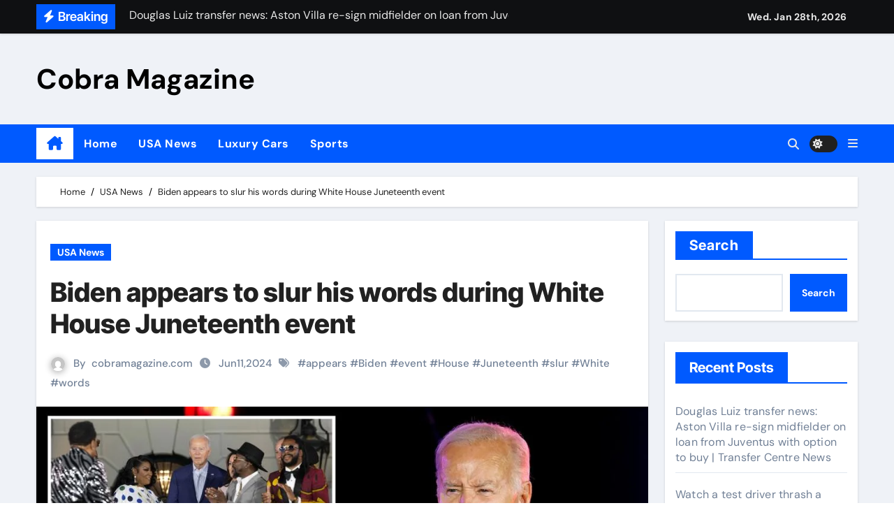

--- FILE ---
content_type: text/html; charset=UTF-8
request_url: https://cobramagazine.com/biden-appears-to-slur-his-words-during-white-house-juneteenth-event/
body_size: 24595
content:
<!-- =========================
  Page Breadcrumb   
============================== -->
<!DOCTYPE html>
<html dir="ltr" lang="en-US" prefix="og: https://ogp.me/ns#">
<head>
<meta charset="UTF-8">
<meta name="viewport" content="width=device-width, initial-scale=1">
<link rel="profile" href="http://gmpg.org/xfn/11">
<title>Biden appears to slur his words during White House Juneteenth event - Cobra Magazine</title>

		<!-- All in One SEO 4.9.3 - aioseo.com -->
	<meta name="description" content="President Biden triggered concern for his health yet again Monday night after appearing to repeatedly slur his words — often beyond the point of comprehension — during a Juneteenth event at the White House. The 81-year-old president took the stage to deliver remarks near the end of a lively concert ahead of next week’s federal holiday," />
	<meta name="robots" content="max-image-preview:large" />
	<meta name="author" content="cobramagazine.com"/>
	<link rel="canonical" href="https://cobramagazine.com/biden-appears-to-slur-his-words-during-white-house-juneteenth-event/" />
	<meta name="generator" content="All in One SEO (AIOSEO) 4.9.3" />
		<meta property="og:locale" content="en_US" />
		<meta property="og:site_name" content="Cobra Magazine -" />
		<meta property="og:type" content="article" />
		<meta property="og:title" content="Biden appears to slur his words during White House Juneteenth event - Cobra Magazine" />
		<meta property="og:description" content="President Biden triggered concern for his health yet again Monday night after appearing to repeatedly slur his words — often beyond the point of comprehension — during a Juneteenth event at the White House. The 81-year-old president took the stage to deliver remarks near the end of a lively concert ahead of next week’s federal holiday," />
		<meta property="og:url" content="https://cobramagazine.com/biden-appears-to-slur-his-words-during-white-house-juneteenth-event/" />
		<meta property="article:published_time" content="2024-06-11T14:15:43+00:00" />
		<meta property="article:modified_time" content="2024-06-11T14:15:43+00:00" />
		<meta name="twitter:card" content="summary_large_image" />
		<meta name="twitter:title" content="Biden appears to slur his words during White House Juneteenth event - Cobra Magazine" />
		<meta name="twitter:description" content="President Biden triggered concern for his health yet again Monday night after appearing to repeatedly slur his words — often beyond the point of comprehension — during a Juneteenth event at the White House. The 81-year-old president took the stage to deliver remarks near the end of a lively concert ahead of next week’s federal holiday," />
		<script type="application/ld+json" class="aioseo-schema">
			{"@context":"https:\/\/schema.org","@graph":[{"@type":"BlogPosting","@id":"https:\/\/cobramagazine.com\/biden-appears-to-slur-his-words-during-white-house-juneteenth-event\/#blogposting","name":"Biden appears to slur his words during White House Juneteenth event - Cobra Magazine","headline":"Biden appears to slur his words during White House Juneteenth event","author":{"@id":"https:\/\/cobramagazine.com\/author\/cobramagazine-com\/#author"},"publisher":{"@id":"https:\/\/cobramagazine.com\/#organization"},"image":{"@type":"ImageObject","url":"https:\/\/cobramagazine.com\/wp-content\/uploads\/2024\/06\/us-president-joe-biden-speaks-83624276.jpg","width":1024,"height":682},"datePublished":"2024-06-11T14:15:43+00:00","dateModified":"2024-06-11T14:15:43+00:00","inLanguage":"en-US","mainEntityOfPage":{"@id":"https:\/\/cobramagazine.com\/biden-appears-to-slur-his-words-during-white-house-juneteenth-event\/#webpage"},"isPartOf":{"@id":"https:\/\/cobramagazine.com\/biden-appears-to-slur-his-words-during-white-house-juneteenth-event\/#webpage"},"articleSection":"USA News, appears, Biden, event, House, Juneteenth, slur, White, words"},{"@type":"BreadcrumbList","@id":"https:\/\/cobramagazine.com\/biden-appears-to-slur-his-words-during-white-house-juneteenth-event\/#breadcrumblist","itemListElement":[{"@type":"ListItem","@id":"https:\/\/cobramagazine.com#listItem","position":1,"name":"Home","item":"https:\/\/cobramagazine.com","nextItem":{"@type":"ListItem","@id":"https:\/\/cobramagazine.com\/category\/usa-news\/#listItem","name":"USA News"}},{"@type":"ListItem","@id":"https:\/\/cobramagazine.com\/category\/usa-news\/#listItem","position":2,"name":"USA News","item":"https:\/\/cobramagazine.com\/category\/usa-news\/","nextItem":{"@type":"ListItem","@id":"https:\/\/cobramagazine.com\/biden-appears-to-slur-his-words-during-white-house-juneteenth-event\/#listItem","name":"Biden appears to slur his words during White House Juneteenth event"},"previousItem":{"@type":"ListItem","@id":"https:\/\/cobramagazine.com#listItem","name":"Home"}},{"@type":"ListItem","@id":"https:\/\/cobramagazine.com\/biden-appears-to-slur-his-words-during-white-house-juneteenth-event\/#listItem","position":3,"name":"Biden appears to slur his words during White House Juneteenth event","previousItem":{"@type":"ListItem","@id":"https:\/\/cobramagazine.com\/category\/usa-news\/#listItem","name":"USA News"}}]},{"@type":"Organization","@id":"https:\/\/cobramagazine.com\/#organization","name":"cobramagazine.com","url":"https:\/\/cobramagazine.com\/"},{"@type":"Person","@id":"https:\/\/cobramagazine.com\/author\/cobramagazine-com\/#author","url":"https:\/\/cobramagazine.com\/author\/cobramagazine-com\/","name":"cobramagazine.com","image":{"@type":"ImageObject","@id":"https:\/\/cobramagazine.com\/biden-appears-to-slur-his-words-during-white-house-juneteenth-event\/#authorImage","url":"https:\/\/secure.gravatar.com\/avatar\/d5527267a94b8b8f0fadf359ae93b755?s=96&d=mm&r=g","width":96,"height":96,"caption":"cobramagazine.com"}},{"@type":"WebPage","@id":"https:\/\/cobramagazine.com\/biden-appears-to-slur-his-words-during-white-house-juneteenth-event\/#webpage","url":"https:\/\/cobramagazine.com\/biden-appears-to-slur-his-words-during-white-house-juneteenth-event\/","name":"Biden appears to slur his words during White House Juneteenth event - Cobra Magazine","description":"President Biden triggered concern for his health yet again Monday night after appearing to repeatedly slur his words \u2014 often beyond the point of comprehension \u2014 during a Juneteenth event at the White House. The 81-year-old president took the stage to deliver remarks near the end of a lively concert ahead of next week\u2019s federal holiday,","inLanguage":"en-US","isPartOf":{"@id":"https:\/\/cobramagazine.com\/#website"},"breadcrumb":{"@id":"https:\/\/cobramagazine.com\/biden-appears-to-slur-his-words-during-white-house-juneteenth-event\/#breadcrumblist"},"author":{"@id":"https:\/\/cobramagazine.com\/author\/cobramagazine-com\/#author"},"creator":{"@id":"https:\/\/cobramagazine.com\/author\/cobramagazine-com\/#author"},"image":{"@type":"ImageObject","url":"https:\/\/cobramagazine.com\/wp-content\/uploads\/2024\/06\/us-president-joe-biden-speaks-83624276.jpg","@id":"https:\/\/cobramagazine.com\/biden-appears-to-slur-his-words-during-white-house-juneteenth-event\/#mainImage","width":1024,"height":682},"primaryImageOfPage":{"@id":"https:\/\/cobramagazine.com\/biden-appears-to-slur-his-words-during-white-house-juneteenth-event\/#mainImage"},"datePublished":"2024-06-11T14:15:43+00:00","dateModified":"2024-06-11T14:15:43+00:00"},{"@type":"WebSite","@id":"https:\/\/cobramagazine.com\/#website","url":"https:\/\/cobramagazine.com\/","name":"cobramagazine.com","inLanguage":"en-US","publisher":{"@id":"https:\/\/cobramagazine.com\/#organization"}}]}
		</script>
		<!-- All in One SEO -->

<link rel="alternate" type="application/rss+xml" title="Cobra Magazine &raquo; Feed" href="https://cobramagazine.com/feed/" />
<link rel="alternate" type="application/rss+xml" title="Cobra Magazine &raquo; Comments Feed" href="https://cobramagazine.com/comments/feed/" />
<link rel="alternate" type="application/rss+xml" title="Cobra Magazine &raquo; Biden appears to slur his words during White House Juneteenth event Comments Feed" href="https://cobramagazine.com/biden-appears-to-slur-his-words-during-white-house-juneteenth-event/feed/" />
		<!-- This site uses the Google Analytics by MonsterInsights plugin v8.26.0 - Using Analytics tracking - https://www.monsterinsights.com/ -->
		<!-- Note: MonsterInsights is not currently configured on this site. The site owner needs to authenticate with Google Analytics in the MonsterInsights settings panel. -->
					<!-- No tracking code set -->
				<!-- / Google Analytics by MonsterInsights -->
		<script type="text/javascript">
/* <![CDATA[ */
window._wpemojiSettings = {"baseUrl":"https:\/\/s.w.org\/images\/core\/emoji\/15.0.3\/72x72\/","ext":".png","svgUrl":"https:\/\/s.w.org\/images\/core\/emoji\/15.0.3\/svg\/","svgExt":".svg","source":{"concatemoji":"https:\/\/cobramagazine.com\/wp-includes\/js\/wp-emoji-release.min.js?ver=6.5.7"}};
/*! This file is auto-generated */
!function(i,n){var o,s,e;function c(e){try{var t={supportTests:e,timestamp:(new Date).valueOf()};sessionStorage.setItem(o,JSON.stringify(t))}catch(e){}}function p(e,t,n){e.clearRect(0,0,e.canvas.width,e.canvas.height),e.fillText(t,0,0);var t=new Uint32Array(e.getImageData(0,0,e.canvas.width,e.canvas.height).data),r=(e.clearRect(0,0,e.canvas.width,e.canvas.height),e.fillText(n,0,0),new Uint32Array(e.getImageData(0,0,e.canvas.width,e.canvas.height).data));return t.every(function(e,t){return e===r[t]})}function u(e,t,n){switch(t){case"flag":return n(e,"\ud83c\udff3\ufe0f\u200d\u26a7\ufe0f","\ud83c\udff3\ufe0f\u200b\u26a7\ufe0f")?!1:!n(e,"\ud83c\uddfa\ud83c\uddf3","\ud83c\uddfa\u200b\ud83c\uddf3")&&!n(e,"\ud83c\udff4\udb40\udc67\udb40\udc62\udb40\udc65\udb40\udc6e\udb40\udc67\udb40\udc7f","\ud83c\udff4\u200b\udb40\udc67\u200b\udb40\udc62\u200b\udb40\udc65\u200b\udb40\udc6e\u200b\udb40\udc67\u200b\udb40\udc7f");case"emoji":return!n(e,"\ud83d\udc26\u200d\u2b1b","\ud83d\udc26\u200b\u2b1b")}return!1}function f(e,t,n){var r="undefined"!=typeof WorkerGlobalScope&&self instanceof WorkerGlobalScope?new OffscreenCanvas(300,150):i.createElement("canvas"),a=r.getContext("2d",{willReadFrequently:!0}),o=(a.textBaseline="top",a.font="600 32px Arial",{});return e.forEach(function(e){o[e]=t(a,e,n)}),o}function t(e){var t=i.createElement("script");t.src=e,t.defer=!0,i.head.appendChild(t)}"undefined"!=typeof Promise&&(o="wpEmojiSettingsSupports",s=["flag","emoji"],n.supports={everything:!0,everythingExceptFlag:!0},e=new Promise(function(e){i.addEventListener("DOMContentLoaded",e,{once:!0})}),new Promise(function(t){var n=function(){try{var e=JSON.parse(sessionStorage.getItem(o));if("object"==typeof e&&"number"==typeof e.timestamp&&(new Date).valueOf()<e.timestamp+604800&&"object"==typeof e.supportTests)return e.supportTests}catch(e){}return null}();if(!n){if("undefined"!=typeof Worker&&"undefined"!=typeof OffscreenCanvas&&"undefined"!=typeof URL&&URL.createObjectURL&&"undefined"!=typeof Blob)try{var e="postMessage("+f.toString()+"("+[JSON.stringify(s),u.toString(),p.toString()].join(",")+"));",r=new Blob([e],{type:"text/javascript"}),a=new Worker(URL.createObjectURL(r),{name:"wpTestEmojiSupports"});return void(a.onmessage=function(e){c(n=e.data),a.terminate(),t(n)})}catch(e){}c(n=f(s,u,p))}t(n)}).then(function(e){for(var t in e)n.supports[t]=e[t],n.supports.everything=n.supports.everything&&n.supports[t],"flag"!==t&&(n.supports.everythingExceptFlag=n.supports.everythingExceptFlag&&n.supports[t]);n.supports.everythingExceptFlag=n.supports.everythingExceptFlag&&!n.supports.flag,n.DOMReady=!1,n.readyCallback=function(){n.DOMReady=!0}}).then(function(){return e}).then(function(){var e;n.supports.everything||(n.readyCallback(),(e=n.source||{}).concatemoji?t(e.concatemoji):e.wpemoji&&e.twemoji&&(t(e.twemoji),t(e.wpemoji)))}))}((window,document),window._wpemojiSettings);
/* ]]> */
</script>
<link rel='stylesheet' id='newsair-theme-fonts-css' href='https://cobramagazine.com/wp-content/fonts/ebf986b890210ecde7e99469de0d450a.css?ver=20201110' type='text/css' media='all' />
<style id='wp-emoji-styles-inline-css' type='text/css'>

	img.wp-smiley, img.emoji {
		display: inline !important;
		border: none !important;
		box-shadow: none !important;
		height: 1em !important;
		width: 1em !important;
		margin: 0 0.07em !important;
		vertical-align: -0.1em !important;
		background: none !important;
		padding: 0 !important;
	}
</style>
<link rel='stylesheet' id='wp-block-library-css' href='https://cobramagazine.com/wp-includes/css/dist/block-library/style.min.css?ver=6.5.7' type='text/css' media='all' />
<link rel='stylesheet' id='aioseo/css/src/vue/standalone/blocks/table-of-contents/global.scss-css' href='https://cobramagazine.com/wp-content/plugins/all-in-one-seo-pack/dist/Lite/assets/css/table-of-contents/global.e90f6d47.css?ver=4.9.3' type='text/css' media='all' />
<style id='classic-theme-styles-inline-css' type='text/css'>
/*! This file is auto-generated */
.wp-block-button__link{color:#fff;background-color:#32373c;border-radius:9999px;box-shadow:none;text-decoration:none;padding:calc(.667em + 2px) calc(1.333em + 2px);font-size:1.125em}.wp-block-file__button{background:#32373c;color:#fff;text-decoration:none}
</style>
<style id='global-styles-inline-css' type='text/css'>
body{--wp--preset--color--black: #000000;--wp--preset--color--cyan-bluish-gray: #abb8c3;--wp--preset--color--white: #ffffff;--wp--preset--color--pale-pink: #f78da7;--wp--preset--color--vivid-red: #cf2e2e;--wp--preset--color--luminous-vivid-orange: #ff6900;--wp--preset--color--luminous-vivid-amber: #fcb900;--wp--preset--color--light-green-cyan: #7bdcb5;--wp--preset--color--vivid-green-cyan: #00d084;--wp--preset--color--pale-cyan-blue: #8ed1fc;--wp--preset--color--vivid-cyan-blue: #0693e3;--wp--preset--color--vivid-purple: #9b51e0;--wp--preset--gradient--vivid-cyan-blue-to-vivid-purple: linear-gradient(135deg,rgba(6,147,227,1) 0%,rgb(155,81,224) 100%);--wp--preset--gradient--light-green-cyan-to-vivid-green-cyan: linear-gradient(135deg,rgb(122,220,180) 0%,rgb(0,208,130) 100%);--wp--preset--gradient--luminous-vivid-amber-to-luminous-vivid-orange: linear-gradient(135deg,rgba(252,185,0,1) 0%,rgba(255,105,0,1) 100%);--wp--preset--gradient--luminous-vivid-orange-to-vivid-red: linear-gradient(135deg,rgba(255,105,0,1) 0%,rgb(207,46,46) 100%);--wp--preset--gradient--very-light-gray-to-cyan-bluish-gray: linear-gradient(135deg,rgb(238,238,238) 0%,rgb(169,184,195) 100%);--wp--preset--gradient--cool-to-warm-spectrum: linear-gradient(135deg,rgb(74,234,220) 0%,rgb(151,120,209) 20%,rgb(207,42,186) 40%,rgb(238,44,130) 60%,rgb(251,105,98) 80%,rgb(254,248,76) 100%);--wp--preset--gradient--blush-light-purple: linear-gradient(135deg,rgb(255,206,236) 0%,rgb(152,150,240) 100%);--wp--preset--gradient--blush-bordeaux: linear-gradient(135deg,rgb(254,205,165) 0%,rgb(254,45,45) 50%,rgb(107,0,62) 100%);--wp--preset--gradient--luminous-dusk: linear-gradient(135deg,rgb(255,203,112) 0%,rgb(199,81,192) 50%,rgb(65,88,208) 100%);--wp--preset--gradient--pale-ocean: linear-gradient(135deg,rgb(255,245,203) 0%,rgb(182,227,212) 50%,rgb(51,167,181) 100%);--wp--preset--gradient--electric-grass: linear-gradient(135deg,rgb(202,248,128) 0%,rgb(113,206,126) 100%);--wp--preset--gradient--midnight: linear-gradient(135deg,rgb(2,3,129) 0%,rgb(40,116,252) 100%);--wp--preset--font-size--small: 13px;--wp--preset--font-size--medium: 20px;--wp--preset--font-size--large: 36px;--wp--preset--font-size--x-large: 42px;--wp--preset--spacing--20: 0.44rem;--wp--preset--spacing--30: 0.67rem;--wp--preset--spacing--40: 1rem;--wp--preset--spacing--50: 1.5rem;--wp--preset--spacing--60: 2.25rem;--wp--preset--spacing--70: 3.38rem;--wp--preset--spacing--80: 5.06rem;--wp--preset--shadow--natural: 6px 6px 9px rgba(0, 0, 0, 0.2);--wp--preset--shadow--deep: 12px 12px 50px rgba(0, 0, 0, 0.4);--wp--preset--shadow--sharp: 6px 6px 0px rgba(0, 0, 0, 0.2);--wp--preset--shadow--outlined: 6px 6px 0px -3px rgba(255, 255, 255, 1), 6px 6px rgba(0, 0, 0, 1);--wp--preset--shadow--crisp: 6px 6px 0px rgba(0, 0, 0, 1);}:where(.is-layout-flex){gap: 0.5em;}:where(.is-layout-grid){gap: 0.5em;}body .is-layout-flex{display: flex;}body .is-layout-flex{flex-wrap: wrap;align-items: center;}body .is-layout-flex > *{margin: 0;}body .is-layout-grid{display: grid;}body .is-layout-grid > *{margin: 0;}:where(.wp-block-columns.is-layout-flex){gap: 2em;}:where(.wp-block-columns.is-layout-grid){gap: 2em;}:where(.wp-block-post-template.is-layout-flex){gap: 1.25em;}:where(.wp-block-post-template.is-layout-grid){gap: 1.25em;}.has-black-color{color: var(--wp--preset--color--black) !important;}.has-cyan-bluish-gray-color{color: var(--wp--preset--color--cyan-bluish-gray) !important;}.has-white-color{color: var(--wp--preset--color--white) !important;}.has-pale-pink-color{color: var(--wp--preset--color--pale-pink) !important;}.has-vivid-red-color{color: var(--wp--preset--color--vivid-red) !important;}.has-luminous-vivid-orange-color{color: var(--wp--preset--color--luminous-vivid-orange) !important;}.has-luminous-vivid-amber-color{color: var(--wp--preset--color--luminous-vivid-amber) !important;}.has-light-green-cyan-color{color: var(--wp--preset--color--light-green-cyan) !important;}.has-vivid-green-cyan-color{color: var(--wp--preset--color--vivid-green-cyan) !important;}.has-pale-cyan-blue-color{color: var(--wp--preset--color--pale-cyan-blue) !important;}.has-vivid-cyan-blue-color{color: var(--wp--preset--color--vivid-cyan-blue) !important;}.has-vivid-purple-color{color: var(--wp--preset--color--vivid-purple) !important;}.has-black-background-color{background-color: var(--wp--preset--color--black) !important;}.has-cyan-bluish-gray-background-color{background-color: var(--wp--preset--color--cyan-bluish-gray) !important;}.has-white-background-color{background-color: var(--wp--preset--color--white) !important;}.has-pale-pink-background-color{background-color: var(--wp--preset--color--pale-pink) !important;}.has-vivid-red-background-color{background-color: var(--wp--preset--color--vivid-red) !important;}.has-luminous-vivid-orange-background-color{background-color: var(--wp--preset--color--luminous-vivid-orange) !important;}.has-luminous-vivid-amber-background-color{background-color: var(--wp--preset--color--luminous-vivid-amber) !important;}.has-light-green-cyan-background-color{background-color: var(--wp--preset--color--light-green-cyan) !important;}.has-vivid-green-cyan-background-color{background-color: var(--wp--preset--color--vivid-green-cyan) !important;}.has-pale-cyan-blue-background-color{background-color: var(--wp--preset--color--pale-cyan-blue) !important;}.has-vivid-cyan-blue-background-color{background-color: var(--wp--preset--color--vivid-cyan-blue) !important;}.has-vivid-purple-background-color{background-color: var(--wp--preset--color--vivid-purple) !important;}.has-black-border-color{border-color: var(--wp--preset--color--black) !important;}.has-cyan-bluish-gray-border-color{border-color: var(--wp--preset--color--cyan-bluish-gray) !important;}.has-white-border-color{border-color: var(--wp--preset--color--white) !important;}.has-pale-pink-border-color{border-color: var(--wp--preset--color--pale-pink) !important;}.has-vivid-red-border-color{border-color: var(--wp--preset--color--vivid-red) !important;}.has-luminous-vivid-orange-border-color{border-color: var(--wp--preset--color--luminous-vivid-orange) !important;}.has-luminous-vivid-amber-border-color{border-color: var(--wp--preset--color--luminous-vivid-amber) !important;}.has-light-green-cyan-border-color{border-color: var(--wp--preset--color--light-green-cyan) !important;}.has-vivid-green-cyan-border-color{border-color: var(--wp--preset--color--vivid-green-cyan) !important;}.has-pale-cyan-blue-border-color{border-color: var(--wp--preset--color--pale-cyan-blue) !important;}.has-vivid-cyan-blue-border-color{border-color: var(--wp--preset--color--vivid-cyan-blue) !important;}.has-vivid-purple-border-color{border-color: var(--wp--preset--color--vivid-purple) !important;}.has-vivid-cyan-blue-to-vivid-purple-gradient-background{background: var(--wp--preset--gradient--vivid-cyan-blue-to-vivid-purple) !important;}.has-light-green-cyan-to-vivid-green-cyan-gradient-background{background: var(--wp--preset--gradient--light-green-cyan-to-vivid-green-cyan) !important;}.has-luminous-vivid-amber-to-luminous-vivid-orange-gradient-background{background: var(--wp--preset--gradient--luminous-vivid-amber-to-luminous-vivid-orange) !important;}.has-luminous-vivid-orange-to-vivid-red-gradient-background{background: var(--wp--preset--gradient--luminous-vivid-orange-to-vivid-red) !important;}.has-very-light-gray-to-cyan-bluish-gray-gradient-background{background: var(--wp--preset--gradient--very-light-gray-to-cyan-bluish-gray) !important;}.has-cool-to-warm-spectrum-gradient-background{background: var(--wp--preset--gradient--cool-to-warm-spectrum) !important;}.has-blush-light-purple-gradient-background{background: var(--wp--preset--gradient--blush-light-purple) !important;}.has-blush-bordeaux-gradient-background{background: var(--wp--preset--gradient--blush-bordeaux) !important;}.has-luminous-dusk-gradient-background{background: var(--wp--preset--gradient--luminous-dusk) !important;}.has-pale-ocean-gradient-background{background: var(--wp--preset--gradient--pale-ocean) !important;}.has-electric-grass-gradient-background{background: var(--wp--preset--gradient--electric-grass) !important;}.has-midnight-gradient-background{background: var(--wp--preset--gradient--midnight) !important;}.has-small-font-size{font-size: var(--wp--preset--font-size--small) !important;}.has-medium-font-size{font-size: var(--wp--preset--font-size--medium) !important;}.has-large-font-size{font-size: var(--wp--preset--font-size--large) !important;}.has-x-large-font-size{font-size: var(--wp--preset--font-size--x-large) !important;}
.wp-block-navigation a:where(:not(.wp-element-button)){color: inherit;}
:where(.wp-block-post-template.is-layout-flex){gap: 1.25em;}:where(.wp-block-post-template.is-layout-grid){gap: 1.25em;}
:where(.wp-block-columns.is-layout-flex){gap: 2em;}:where(.wp-block-columns.is-layout-grid){gap: 2em;}
.wp-block-pullquote{font-size: 1.5em;line-height: 1.6;}
</style>
<link rel='stylesheet' id='contact-form-7-css' href='https://cobramagazine.com/wp-content/plugins/contact-form-7/includes/css/styles.css?ver=5.9.6' type='text/css' media='all' />
<link rel='stylesheet' id='wp_automatic_gallery_style-css' href='https://cobramagazine.com/wp-content/plugins/wp-automatic/css/wp-automatic.css?ver=1.0.0' type='text/css' media='all' />
<link rel='stylesheet' id='site-styles.css-css' href='https://cobramagazine.com/wp-content/plugins/omnisend/styles/site-styles.css?1769628254&#038;ver=1.3.24' type='text/css' media='all' />
<link rel='stylesheet' id='all-css-css' href='https://cobramagazine.com/wp-content/themes/newsair/css/all.css?ver=6.5.7' type='text/css' media='all' />
<link rel='stylesheet' id='dark-css' href='https://cobramagazine.com/wp-content/themes/newsair/css/colors/dark.css?ver=6.5.7' type='text/css' media='all' />
<link rel='stylesheet' id='default-css' href='https://cobramagazine.com/wp-content/themes/newsair/css/colors/default.css?ver=6.5.7' type='text/css' media='all' />
<link rel='stylesheet' id='bootstrap-css' href='https://cobramagazine.com/wp-content/themes/newsair/css/bootstrap.css?ver=6.5.7' type='text/css' media='all' />
<link rel='stylesheet' id='newsair-style-css' href='https://cobramagazine.com/wp-content/themes/newsair/style.css?ver=6.5.7' type='text/css' media='all' />
<link rel='stylesheet' id='swiper-bundle-css-css' href='https://cobramagazine.com/wp-content/themes/newsair/css/swiper-bundle.css?ver=6.5.7' type='text/css' media='all' />
<link rel='stylesheet' id='smartmenus-css' href='https://cobramagazine.com/wp-content/themes/newsair/css/jquery.smartmenus.bootstrap.css?ver=6.5.7' type='text/css' media='all' />
<link rel='stylesheet' id='animate-css' href='https://cobramagazine.com/wp-content/themes/newsair/css/animate.css?ver=6.5.7' type='text/css' media='all' />
<link rel='stylesheet' id='newsair-custom-css-css' href='https://cobramagazine.com/wp-content/themes/newsair/inc/ansar/customize/css/customizer.css?ver=1.0' type='text/css' media='all' />
<script type="text/javascript" src="https://cobramagazine.com/wp-includes/js/jquery/jquery.min.js?ver=3.7.1" id="jquery-core-js"></script>
<script type="text/javascript" src="https://cobramagazine.com/wp-includes/js/jquery/jquery-migrate.min.js?ver=3.4.1" id="jquery-migrate-js"></script>
<script type="text/javascript" src="https://cobramagazine.com/wp-content/plugins/wp-automatic/js/main-front.js?ver=6.5.7" id="wp_automatic_gallery-js"></script>
<script type="text/javascript" src="https://cobramagazine.com/wp-content/themes/newsair/js/navigation.js?ver=6.5.7" id="newsair-navigation-js"></script>
<script type="text/javascript" src="https://cobramagazine.com/wp-content/themes/newsair/js/bootstrap.js?ver=6.5.7" id="bootstrap_script-js"></script>
<script type="text/javascript" src="https://cobramagazine.com/wp-content/themes/newsair/js/swiper-bundle.js?ver=6.5.7" id="swiper-bundle-js"></script>
<script type="text/javascript" src="https://cobramagazine.com/wp-content/themes/newsair/js/hc-sticky.js?ver=6.5.7" id="sticky-js-js"></script>
<script type="text/javascript" src="https://cobramagazine.com/wp-content/themes/newsair/js/jquery.sticky.js?ver=6.5.7" id="sticky-header-js-js"></script>
<script type="text/javascript" src="https://cobramagazine.com/wp-content/themes/newsair/js/jquery.smartmenus.js?ver=6.5.7" id="smartmenus-js-js"></script>
<script type="text/javascript" src="https://cobramagazine.com/wp-content/themes/newsair/js/jquery.smartmenus.bootstrap.js?ver=6.5.7" id="bootstrap-smartmenus-js-js"></script>
<link rel="https://api.w.org/" href="https://cobramagazine.com/wp-json/" /><link rel="alternate" type="application/json" href="https://cobramagazine.com/wp-json/wp/v2/posts/872" /><link rel="EditURI" type="application/rsd+xml" title="RSD" href="https://cobramagazine.com/xmlrpc.php?rsd" />
<meta name="generator" content="WordPress 6.5.7" />
<link rel='shortlink' href='https://cobramagazine.com/?p=872' />
<link rel="alternate" type="application/json+oembed" href="https://cobramagazine.com/wp-json/oembed/1.0/embed?url=https%3A%2F%2Fcobramagazine.com%2Fbiden-appears-to-slur-his-words-during-white-house-juneteenth-event%2F" />
<link rel="alternate" type="text/xml+oembed" href="https://cobramagazine.com/wp-json/oembed/1.0/embed?url=https%3A%2F%2Fcobramagazine.com%2Fbiden-appears-to-slur-his-words-during-white-house-juneteenth-event%2F&#038;format=xml" />
<link rel="pingback" href="https://cobramagazine.com/xmlrpc.php"><style type="text/css" id="custom-background-css">
    .wrapper { background-color: #}
</style>
<style>
  .bs-blog-post p:nth-of-type(1)::first-letter {
    display: none;
}
</style>
<style>
.bs-header-main {
  background-image: url("https://cobramagazine.com/wp-content/themes/newsair/images/head-back.jpg" );
}
</style>
  <style>
  .bs-default .bs-header-main .inner{
    background-color:  }
  </style>
<style>
  .bs-default .bs-header-main .inner, .bs-headthree .bs-header-main .inner{ 
    height:px; 
  }

  @media (max-width:991px) {
    .bs-default .bs-header-main .inner, .bs-headthree .bs-header-main .inner{ 
      height:px; 
    }
  }
  @media (max-width:576px) {
    .bs-default .bs-header-main .inner, .bs-headthree .bs-header-main .inner{ 
      height:px; 
    }
  }
</style>
    <style type="text/css">
            
        .site-title a,
        .site-description {
            color: #000;
        }

        .site-branding-text .site-title a {
                font-size: 40px;
            }

            @media (max-width: 991.98px)  {
                .site-branding-text .site-title a {
                    font-size: 35px;

                }
            }

            @media (max-width: 575.98px) {
                .site-branding-text .site-title a {
                    font-size: 30px;

                }
            }

        </style>
    </head>
<body class="post-template-default single single-post postid-872 single-format-standard wp-embed-responsive wide  ta-hide-date-author-in-list" >
<div id="page" class="site">
<a class="skip-link screen-reader-text" href="#content">
Skip to content</a>

<!--wrapper-->
<div class="wrapper" id="custom-background-css">
<!--==================== TOP BAR ====================-->
  <div class="sidenav offcanvas offcanvas-end" tabindex="-1" id="offcanvasExample" aria-labelledby="offcanvasExampleLabel">
    <div class="offcanvas-header">
      <h5 class="offcanvas-title" id="offcanvasExampleLabel"> </h5>
      <span class="btn_close" data-bs-dismiss="offcanvas" aria-label="Close"><i class="fas fa-times"></i></span>
    </div>
    <div class="offcanvas-body">
      <ul class="nav navbar-nav sm sm-vertical"><li class="nav-item menu-item "><a class="nav-link " href="https://cobramagazine.com/" title="Home">Home</a></li><li class="nav-item menu-item page_item dropdown page-item-62"><a class="nav-link" href="https://cobramagazine.com/contact-us/">Contact Us</a></li><li class="nav-item menu-item page_item dropdown page-item-65"><a class="nav-link" href="https://cobramagazine.com/disclaimer/">Disclaimer</a></li><li class="nav-item menu-item page_item dropdown page-item-64"><a class="nav-link" href="https://cobramagazine.com/privacy-policy-2/">Privacy Policy</a></li><li class="nav-item menu-item page_item dropdown page-item-63"><a class="nav-link" href="https://cobramagazine.com/terms-conditions/">Terms &#038; Conditions</a></li></ul>
    </div>
  </div>
       <!--header-->
    <header class="bs-default">
        <!--/top-bar-->
  <div class="bs-head-detail d-none d-lg-block">
    <div class="container">
      <div class="row align-items-center">
                    <div class="col-md-7 col-xs-12">
              <div class="mg-latest-news">
                                  <!-- mg-latest-news -->
                    <div class="bn_title">
                      <h5 class="title"><i class="fas fa-bolt"></i><span>Breaking</span></h5>
                    </div>
                 <!-- mg-latest-news_slider -->
                 <div class="mg-latest-news-slider bs swiper-container">
                    <div class="swiper-wrapper">
                                                <div class="swiper-slide">
                            <a href="https://cobramagazine.com/douglas-luiz-transfer-news-aston-villa-re-sign-midfielder-on-loan-from-juventus-with-option-to-buy-transfer-centre-news/">
                              <span>Douglas Luiz transfer news: Aston Villa re-sign midfielder on loan from Juventus with option to buy | Transfer Centre News</span>
                            </a>
                          </div> 
                                                    <div class="swiper-slide">
                            <a href="https://cobramagazine.com/watch-a-test-driver-thrash-a-mclaren-w1-on-twisty-public-roads/">
                              <span>Watch a test driver thrash a McLaren W1 on twisty public roads</span>
                            </a>
                          </div> 
                                                    <div class="swiper-slide">
                            <a href="https://cobramagazine.com/california-took-in-millions-for-94000-dead-peoples-phone-and-internet-service/">
                              <span>California took in millions for 94,000 dead people&#8217;s phone and internet service</span>
                            </a>
                          </div> 
                                                    <div class="swiper-slide">
                            <a href="https://cobramagazine.com/tyson-fury-confirms-comeback-fight-against-arslanbek-makhmudov-for-april-11-boxing-news/">
                              <span>Tyson Fury confirms comeback fight against Arslanbek Makhmudov for April 11 | Boxing News</span>
                            </a>
                          </div> 
                                                    <div class="swiper-slide">
                            <a href="https://cobramagazine.com/yale-offers-free-tuition-for-families-earning-under-200000-annually/">
                              <span>Yale offers free tuition for families earning under $200,000 annually</span>
                            </a>
                          </div> 
                                                    <div class="swiper-slide">
                            <a href="https://cobramagazine.com/jarrod-oconnor-signs-contract-extension-with-leeds-rhinos-rugby-league-news/">
                              <span>Jarrod O&#8217;Connor signs contract extension with Leeds Rhinos | Rugby League News</span>
                            </a>
                          </div> 
                                                    <div class="swiper-slide">
                            <a href="https://cobramagazine.com/raheem-sterling-transfer-news-chelsea-winger-expected-to-leave-club-by-end-of-january-transfer-window-football-news/">
                              <span>Raheem Sterling transfer news: Chelsea winger expected to leave club by end of January transfer window | Football News</span>
                            </a>
                          </div> 
                                                    <div class="swiper-slide">
                            <a href="https://cobramagazine.com/knicks-score-ho-hum-win-over-kings-for-third-straight-victory/">
                              <span>Knicks score ho-hum win over Kings for third straight victory</span>
                            </a>
                          </div> 
                                                    <div class="swiper-slide">
                            <a href="https://cobramagazine.com/ousmane-dembele-transfer-saudi-pro-league-lining-up-ambitious-move-for-psg-star-and-ballon-dor-winner-football-news/">
                              <span>Ousmane Dembele transfer: Saudi Pro League lining up ambitious move for PSG star and Ballon d&#8217;Or winner | Football News</span>
                            </a>
                          </div> 
                                                    <div class="swiper-slide">
                            <a href="https://cobramagazine.com/house-democrats-threaten-impeachment-of-dhs-secretary-kristi-noem/">
                              <span>House Democrats threaten impeachment of DHS Secretary Kristi Noem</span>
                            </a>
                          </div> 
                           
                    </div>
                  </div>
                  <!-- // mg-latest-news_slider --> 
                </div>
              </div>
              <!--/col-md-6-->
              <div class="col-md-5 col-xs-12">
              <div class="d-flex flex-wrap align-items-center justify-content-end">
                    <div class="top-date ms-1">
            <span class="day">
         Wed. Jan 28th, 2026             </span>
        </div>
                  </div>
            </div>
            <!--/col-md-6-->
          </div>
        </div>
  </div>
      <!--/top-bar-->
      <div class="clearfix"></div>
      <!-- Main Menu Area-->
        <!-- Main Menu Area-->        
  <div class="bs-header-main">
    <div class="inner responsive">
      <div class="container">
        <div class="row align-items-center">
          <div class="navbar-header col-lg-4 text-start d-none d-lg-block">
              <!-- Display the Custom Logo -->
              <div class="site-logo">
                                </div>

              <div class="site-branding-text  ">
                                  <p class="site-title"> <a href="https://cobramagazine.com/" rel="home">Cobra Magazine</a></p>
                                  <p class="site-description"></p>
              </div>
            </div>
                    </div>
      </div>
    </div>
  </div>
  <!-- /Main Menu Area-->
      <!-- /Main Menu Area-->
       
<div class="bs-menu-full sticky-header">
  <div class="container">
      <nav class="navbar navbar-expand-lg navbar-wp">
        <!-- Home Icon -->
    <div class="active homebtn home d-none d-lg-flex">
      <a class="title" title="Home" href="https://cobramagazine.com">
        <span class="fa-solid fa-house-chimney"></span>
      </a>
    </div>
    <!-- /Home Icon -->
                    <!-- Mobile Header -->
                <div class="m-header align-items-center justify-content-justify">
                  <!-- navbar-toggle -->
                   <!-- navbar-toggle -->
                      <button id="nav-btn" class="navbar-toggler x collapsed" type="button" data-bs-toggle="collapse"
                       data-bs-target="#navbar-wp" aria-controls="navbar-wp" aria-expanded="false"
                       aria-label="Toggle navigation">
                        <span class="icon-bar"></span>
                        <span class="icon-bar"></span>
                        <span class="icon-bar"></span>
                      </button>
                  <div class="navbar-header">
                    <!-- Display the Custom Logo -->
                    <div class="site-logo">
                                            </div>

                    <div class="site-branding-text  ">
                      <div class="site-title"> <a href="https://cobramagazine.com/" rel="home">Cobra Magazine</a></div>
                      <p class="site-description"></p>
                    </div>
                  </div>
                  <div class="right-nav"> 
                  <!-- /navbar-toggle -->
                                      <a class="msearch ml-auto" data-bs-target="#exampleModal"  href="#" data-bs-toggle="modal"> 
                      <i class="fa fa-search"></i> 
                    </a>
                                     </div>
                </div>
                <!-- /Mobile Header -->
                    <div class="collapse navbar-collapse" id="navbar-wp">
                      <ul id="menu-menu" class="me-auto nav navbar-nav"><li id="menu-item-98" class="menu-item menu-item-type-custom menu-item-object-custom menu-item-home menu-item-98"><a class="nav-link" title="Home" href="https://cobramagazine.com/">Home</a></li>
<li id="menu-item-101" class="menu-item menu-item-type-taxonomy menu-item-object-category current-post-ancestor current-menu-parent current-post-parent menu-item-101"><a class="nav-link" title="USA News" href="https://cobramagazine.com/category/usa-news/">USA News</a></li>
<li id="menu-item-99" class="menu-item menu-item-type-taxonomy menu-item-object-category menu-item-99"><a class="nav-link" title="Luxury Cars" href="https://cobramagazine.com/category/luxury-cars/">Luxury Cars</a></li>
<li id="menu-item-100" class="menu-item menu-item-type-taxonomy menu-item-object-category menu-item-100"><a class="nav-link" title="Sports" href="https://cobramagazine.com/category/sports/">Sports</a></li>
</ul>                  </div>
              <!-- Right nav -->
              <div class="desk-header right-nav pl-3 ml-auto my-2 my-lg-0 position-relative align-items-center">
                                        <a class="msearch" data-bs-target="#exampleModal"  href="#" data-bs-toggle="modal">
                      <i class="fa fa-search"></i>
                    </a>
                                        <label class="switch" for="switch">
                      <input type="checkbox" name="theme" id="switch">
                      <span class="slider"></span>
                    </label>
                                      <!-- Off Canvas -->
                  <span class="mneu-sidebar offcbtn d-none d-lg-block" data-bs-toggle="offcanvas" data-bs-target="#offcanvasExample" role="button" aria-controls="offcanvas-start" aria-expanded="false">
                    <i class="fas fa-bars"></i>
                  </span>
                  <!-- /Off Canvas -->
                                  </div>
                <!-- /Right nav -->
          </div>
        </nav> <!-- /Navigation -->
      </div>
          </header>
    <!--/header-->
<main id="content" class="single-class content">
  <div class="container"> 
      <!--row-->
        <div class="row">
          <!--==================== breadcrumb section ====================-->
            <div class="bs-breadcrumb-section">
                <div class="overlay">
                    <div class="container">
                        <div class="row">
                            <nav aria-label="breadcrumb">
                                <ol class="breadcrumb">
                                    <div role="navigation" aria-label="Breadcrumbs" class="breadcrumb-trail breadcrumbs" itemprop="breadcrumb"><ul class="breadcrumb trail-items" itemscope itemtype="http://schema.org/BreadcrumbList"><meta name="numberOfItems" content="3" /><meta name="itemListOrder" content="Ascending" /><li itemprop="itemListElement breadcrumb-item" itemscope itemtype="http://schema.org/ListItem" class="trail-item breadcrumb-item  trail-begin"><a href="https://cobramagazine.com/" rel="home" itemprop="item"><span itemprop="name">Home</span></a><meta itemprop="position" content="1" /></li><li itemprop="itemListElement breadcrumb-item" itemscope itemtype="http://schema.org/ListItem" class="trail-item breadcrumb-item "><a href="https://cobramagazine.com/category/usa-news/" itemprop="item"><span itemprop="name">USA News</span></a><meta itemprop="position" content="2" /></li><li itemprop="itemListElement breadcrumb-item" itemscope itemtype="http://schema.org/ListItem" class="trail-item breadcrumb-item  trail-end"><span itemprop="name"><span itemprop="name">Biden appears to slur his words during White House Juneteenth event</span></span><meta itemprop="position" content="3" /></li></ul></div> 
                                </ol>
                            </nav>
                        </div>
                    </div>
                </div>
            </div>
                <!--col-md-->
	<div class="col-lg-9 single content-right">
                <div class="bs-blog-post single"> 
                    <div class="bs-header">
                                        <div class="bs-blog-category">
                                            <a href="https://cobramagazine.com/category/usa-news/" style="background-color:#005aff" id="category_6_color" >
                            USA News                        </a>
                                     </div>
                                        <h1 class="title" title="Biden appears to slur his words during White House Juneteenth event">
                            Biden appears to slur his words during White House Juneteenth event                        </h1>
                        <div class="bs-info-author-block">
                            <div class="bs-blog-meta mb-0">
                                                                <span class="bs-author"><a class="auth" href="https://cobramagazine.com/author/cobramagazine-com/"> <img alt='' src='https://secure.gravatar.com/avatar/d5527267a94b8b8f0fadf359ae93b755?s=150&#038;d=mm&#038;r=g' srcset='https://secure.gravatar.com/avatar/d5527267a94b8b8f0fadf359ae93b755?s=300&#038;d=mm&#038;r=g 2x' class='avatar avatar-150 photo' height='150' width='150' decoding='async'/></a> By                                    <a class="ms-1" href="https://cobramagazine.com/author/cobramagazine-com/">cobramagazine.com</a>
                                </span>
                                                                <span class="bs-blog-date">
                                    Jun11,2024                                </span>
                                                                <span class="newsair-tags tag-links">
                                    #<a href="https://cobramagazine.com/tag/appears/">appears</a> #<a href="https://cobramagazine.com/tag/biden/">Biden</a> #<a href="https://cobramagazine.com/tag/event/">event</a> #<a href="https://cobramagazine.com/tag/house/">House</a> #<a href="https://cobramagazine.com/tag/juneteenth/">Juneteenth</a> #<a href="https://cobramagazine.com/tag/slur/">slur</a> #<a href="https://cobramagazine.com/tag/white/">White</a> #<a href="https://cobramagazine.com/tag/words/">words</a>                                 </span>
                                                            </div>
                        </div>
                    </div>
                <div class="bs-blog-thumb"><img width="1024" height="682" src="https://cobramagazine.com/wp-content/uploads/2024/06/us-president-joe-biden-speaks-83624276.jpg" class="img-fluid wp-post-image" alt="" decoding="async" fetchpriority="high" srcset="https://cobramagazine.com/wp-content/uploads/2024/06/us-president-joe-biden-speaks-83624276.jpg 1024w, https://cobramagazine.com/wp-content/uploads/2024/06/us-president-joe-biden-speaks-83624276-300x200.jpg 300w, https://cobramagazine.com/wp-content/uploads/2024/06/us-president-joe-biden-speaks-83624276-768x512.jpg 768w" sizes="(max-width: 1024px) 100vw, 1024px" /></div>                <article class="small single">
                    <div class="entry-content">
                        <p> <br />
</p>
<div>
<p>President Biden <a rel="nofollow noopener" target="_blank" href="https://nypost.com/2024/06/04/us-news/biden-showing-signs-of-decline-as-pols-aides-detail-81-year-olds-slipping-cognitive-fitness/">triggered concern for his health yet again Monday night</a> after appearing to repeatedly slur his words — often beyond the point of comprehension — during a <a rel="nofollow noopener" target="_blank" href="https://nypost.com/2024/06/11/us-news/republicans-mock-bidens-motionlessness-at-festive-juneteenth-event/">Juneteenth event at the White House</a>.</p>
<p>The 81-year-old president took the stage to deliver remarks near the end of a lively concert ahead of next week’s federal holiday, which commemorates the end of legal slavery in the US.</p>
<p>At points, however, the president’s statements were jumbled and barely understandable, according to footage shared widely on social media. </p>
<figure class="wp-block-image aligncenter size-large"><button class="button button--modal-trigger" aria-label="Open the image in a modal." data-modal-image="32409233"><br />
	<svg xmlns="http://www.w3.org/2000/svg" class="icon-plus" fill="#fff" viewbox="0 0 1033 1000" width="1em" height="1em"><path d="M380 364V0h273v355h380v290H653v355H380V645H0V355h380v9z"/></svg><br />
</button><br />
<img style="aspect-ratio:1.5016949152542;display:block" decoding="async" fetchpriority="high" data-modal-image="32409233" width="886" height="590" src="https://nypost.com/wp-content/uploads/sites/2/2024/06/us-president-joe-biden-speaks-83610480.jpg?w=1024" alt="President Biden, 81, sparked concerns for his health after appearing to slur his words during a White House event Monday night. " class="wp-image-32409233" srcset="https://nypost.com/wp-content/uploads/sites/2/2024/06/us-president-joe-biden-speaks-83610480.jpg?quality=75&amp;strip=all 4000w, https://nypost.com/wp-content/uploads/sites/2/2024/06/us-president-joe-biden-speaks-83610480.jpg?resize=300,200&amp;quality=75&amp;strip=all 300w, https://nypost.com/wp-content/uploads/sites/2/2024/06/us-president-joe-biden-speaks-83610480.jpg?resize=768,512&amp;quality=75&amp;strip=all 768w, https://nypost.com/wp-content/uploads/sites/2/2024/06/us-president-joe-biden-speaks-83610480.jpg?resize=1024,682&amp;quality=75&amp;strip=all 1024w, https://nypost.com/wp-content/uploads/sites/2/2024/06/us-president-joe-biden-speaks-83610480.jpg?resize=1536,1024&amp;quality=75&amp;strip=all 1536w, https://nypost.com/wp-content/uploads/sites/2/2024/06/us-president-joe-biden-speaks-83610480.jpg?resize=2048,1365&amp;quality=75&amp;strip=all 2048w, https://nypost.com/wp-content/uploads/sites/2/2024/06/us-president-joe-biden-speaks-83610480.jpg?resize=878,585&amp;quality=75&amp;strip=all 878w, https://nypost.com/wp-content/uploads/sites/2/2024/06/us-president-joe-biden-speaks-83610480.jpg?resize=744,496&amp;quality=75&amp;strip=all 744w, https://nypost.com/wp-content/uploads/sites/2/2024/06/us-president-joe-biden-speaks-83610480.jpg?resize=720,480&amp;quality=75&amp;strip=all 720w, https://nypost.com/wp-content/uploads/sites/2/2024/06/us-president-joe-biden-speaks-83610480.jpg?resize=576,384&amp;quality=75&amp;strip=all 576w, https://nypost.com/wp-content/uploads/sites/2/2024/06/us-president-joe-biden-speaks-83610480.jpg?resize=457,305&amp;quality=75&amp;strip=all 457w, https://nypost.com/wp-content/uploads/sites/2/2024/06/us-president-joe-biden-speaks-83610480.jpg?resize=440,293&amp;quality=75&amp;strip=all 440w, https://nypost.com/wp-content/uploads/sites/2/2024/06/us-president-joe-biden-speaks-83610480.jpg?resize=424,282&amp;quality=75&amp;strip=all 424w, https://nypost.com/wp-content/uploads/sites/2/2024/06/us-president-joe-biden-speaks-83610480.jpg?resize=389,260&amp;quality=75&amp;strip=all 389w, https://nypost.com/wp-content/uploads/sites/2/2024/06/us-president-joe-biden-speaks-83610480.jpg?resize=360,240&amp;quality=75&amp;strip=all 360w, https://nypost.com/wp-content/uploads/sites/2/2024/06/us-president-joe-biden-speaks-83610480.jpg?resize=340,227&amp;quality=75&amp;strip=all 340w, https://nypost.com/wp-content/uploads/sites/2/2024/06/us-president-joe-biden-speaks-83610480.jpg?resize=320,213&amp;quality=75&amp;strip=all 320w, https://nypost.com/wp-content/uploads/sites/2/2024/06/us-president-joe-biden-speaks-83610480.jpg?resize=314,209&amp;quality=75&amp;strip=all 314w, https://nypost.com/wp-content/uploads/sites/2/2024/06/us-president-joe-biden-speaks-83610480.jpg?resize=306,204&amp;quality=75&amp;strip=all 306w, https://nypost.com/wp-content/uploads/sites/2/2024/06/us-president-joe-biden-speaks-83610480.jpg?resize=280,187&amp;quality=75&amp;strip=all 280w, https://nypost.com/wp-content/uploads/sites/2/2024/06/us-president-joe-biden-speaks-83610480.jpg?resize=260,174&amp;quality=75&amp;strip=all 260w, https://nypost.com/wp-content/uploads/sites/2/2024/06/us-president-joe-biden-speaks-83610480.jpg?resize=246,164&amp;quality=75&amp;strip=all 246w, https://nypost.com/wp-content/uploads/sites/2/2024/06/us-president-joe-biden-speaks-83610480.jpg?resize=234,156&amp;quality=75&amp;strip=all 234w, https://nypost.com/wp-content/uploads/sites/2/2024/06/us-president-joe-biden-speaks-83610480.jpg?resize=195,130&amp;quality=75&amp;strip=all 195w, https://nypost.com/wp-content/uploads/sites/2/2024/06/us-president-joe-biden-speaks-83610480.jpg?resize=180,120&amp;quality=75&amp;strip=all 180w, https://nypost.com/wp-content/uploads/sites/2/2024/06/us-president-joe-biden-speaks-83610480.jpg?resize=171,114&amp;quality=75&amp;strip=all 171w, https://nypost.com/wp-content/uploads/sites/2/2024/06/us-president-joe-biden-speaks-83610480.jpg?resize=160,107&amp;quality=75&amp;strip=all 160w, https://nypost.com/wp-content/uploads/sites/2/2024/06/us-president-joe-biden-speaks-83610480.jpg?resize=144,96&amp;quality=75&amp;strip=all 144w, https://nypost.com/wp-content/uploads/sites/2/2024/06/us-president-joe-biden-speaks-83610480.jpg?resize=107,71&amp;quality=75&amp;strip=all 107w, https://nypost.com/wp-content/uploads/sites/2/2024/06/us-president-joe-biden-speaks-83610480.jpg?resize=93,62&amp;quality=75&amp;strip=all 93w, https://nypost.com/wp-content/uploads/sites/2/2024/06/us-president-joe-biden-speaks-83610480.jpg?resize=84,56&amp;quality=75&amp;strip=all 84w, https://nypost.com/wp-content/uploads/sites/2/2024/06/us-president-joe-biden-speaks-83610480.jpg?resize=200,133&amp;quality=75&amp;strip=all 200w, https://nypost.com/wp-content/uploads/sites/2/2024/06/us-president-joe-biden-speaks-83610480.jpg?resize=231,154&amp;quality=75&amp;strip=all 231w, https://nypost.com/wp-content/uploads/sites/2/2024/06/us-president-joe-biden-speaks-83610480.jpg?resize=322,215&amp;quality=75&amp;strip=all 322w, https://nypost.com/wp-content/uploads/sites/2/2024/06/us-president-joe-biden-speaks-83610480.jpg?resize=600,400&amp;quality=75&amp;strip=all 600w, https://nypost.com/wp-content/uploads/sites/2/2024/06/us-president-joe-biden-speaks-83610480.jpg?resize=662,441&amp;quality=75&amp;strip=all 662w, https://nypost.com/wp-content/uploads/sites/2/2024/06/us-president-joe-biden-speaks-83610480.jpg?resize=87,58&amp;quality=75&amp;strip=all 87w, https://nypost.com/wp-content/uploads/sites/2/2024/06/us-president-joe-biden-speaks-83610480.jpg?resize=150,100&amp;quality=75&amp;strip=all 150w, https://nypost.com/wp-content/uploads/sites/2/2024/06/us-president-joe-biden-speaks-83610480.jpg?resize=50,33&amp;quality=75&amp;strip=all 50w" sizes="(max-width: 1024px) 100vw, 1024px"/><figcaption>President Biden, 81, sparked concerns for his health after appearing to slur his words during a White House event Monday night.  <span class="credit">Ting Shen/UPI/Shutterstock</span></figcaption></figure>
<p>“She know long! She knew suhlongasuhijeruhhnied, our freedom can never be secured,” the official <a rel="nofollow noopener" target="_blank" href="https://x.com/RNCResearch/status/1800335769539694742">RNC Research</a> rapid response X account captioned a particularly off-putting clip of the speech.</p>
<p>At another point, Biden attacked Republicans as “old ghosts in new garments trying to take us back” and accused them of “banning books about black experiences” before making a gutteral noise that suggested he was either trying to clear his throat or cough something up.</p>
<aside class="single__inline-module aligncenter">
</aside>
<figure class="wp-block-embed is-type-rich is-provider-twitter wp-block-embed-twitter"/>
<p>During a more intelligible section of his remarks, Biden noted that he was “proud” to have signed legislation designating Juneteenth as a federal holiday in 2021.  </p>
<p>“The day reminds us that we have a hell of a lot more work to do. Let’s keep marching. Let’s keep the faith,” he said at one point.</p>
<figure class="wp-block-image aligncenter size-large"><button class="button button--modal-trigger" aria-label="Open the image in a modal." data-modal-image="32409234"><br />
	<svg xmlns="http://www.w3.org/2000/svg" class="icon-plus" fill="#fff" viewbox="0 0 1033 1000" width="1em" height="1em"><path d="M380 364V0h273v355h380v290H653v355H380V645H0V355h380v9z"/></svg><br />
</button><br />
<img style="aspect-ratio:1.5;display:block" decoding="async" loading="lazy" data-modal-image="32409234" width="885" height="590" src="https://nypost.com/wp-content/uploads/sites/2/2024/06/us-vice-president-kamala-harris-83602509.jpg?w=1024" alt="The 81-year-old president took to the stage to deliver a speech towards the end of the lively Juneteenth program." class="wp-image-32409234" srcset="https://nypost.com/wp-content/uploads/sites/2/2024/06/us-vice-president-kamala-harris-83602509.jpg?quality=75&amp;strip=all 8256w, https://nypost.com/wp-content/uploads/sites/2/2024/06/us-vice-president-kamala-harris-83602509.jpg?resize=300,200&amp;quality=75&amp;strip=all 300w, https://nypost.com/wp-content/uploads/sites/2/2024/06/us-vice-president-kamala-harris-83602509.jpg?resize=768,512&amp;quality=75&amp;strip=all 768w, https://nypost.com/wp-content/uploads/sites/2/2024/06/us-vice-president-kamala-harris-83602509.jpg?resize=1024,683&amp;quality=75&amp;strip=all 1024w, https://nypost.com/wp-content/uploads/sites/2/2024/06/us-vice-president-kamala-harris-83602509.jpg?resize=1536,1024&amp;quality=75&amp;strip=all 1536w, https://nypost.com/wp-content/uploads/sites/2/2024/06/us-vice-president-kamala-harris-83602509.jpg?resize=2048,1365&amp;quality=75&amp;strip=all 2048w, https://nypost.com/wp-content/uploads/sites/2/2024/06/us-vice-president-kamala-harris-83602509.jpg?resize=878,585&amp;quality=75&amp;strip=all 878w, https://nypost.com/wp-content/uploads/sites/2/2024/06/us-vice-president-kamala-harris-83602509.jpg?resize=744,496&amp;quality=75&amp;strip=all 744w, https://nypost.com/wp-content/uploads/sites/2/2024/06/us-vice-president-kamala-harris-83602509.jpg?resize=720,480&amp;quality=75&amp;strip=all 720w, https://nypost.com/wp-content/uploads/sites/2/2024/06/us-vice-president-kamala-harris-83602509.jpg?resize=576,384&amp;quality=75&amp;strip=all 576w, https://nypost.com/wp-content/uploads/sites/2/2024/06/us-vice-president-kamala-harris-83602509.jpg?resize=457,305&amp;quality=75&amp;strip=all 457w, https://nypost.com/wp-content/uploads/sites/2/2024/06/us-vice-president-kamala-harris-83602509.jpg?resize=440,293&amp;quality=75&amp;strip=all 440w, https://nypost.com/wp-content/uploads/sites/2/2024/06/us-vice-president-kamala-harris-83602509.jpg?resize=424,282&amp;quality=75&amp;strip=all 424w, https://nypost.com/wp-content/uploads/sites/2/2024/06/us-vice-president-kamala-harris-83602509.jpg?resize=389,260&amp;quality=75&amp;strip=all 389w, https://nypost.com/wp-content/uploads/sites/2/2024/06/us-vice-president-kamala-harris-83602509.jpg?resize=360,240&amp;quality=75&amp;strip=all 360w, https://nypost.com/wp-content/uploads/sites/2/2024/06/us-vice-president-kamala-harris-83602509.jpg?resize=340,227&amp;quality=75&amp;strip=all 340w, https://nypost.com/wp-content/uploads/sites/2/2024/06/us-vice-president-kamala-harris-83602509.jpg?resize=320,213&amp;quality=75&amp;strip=all 320w, https://nypost.com/wp-content/uploads/sites/2/2024/06/us-vice-president-kamala-harris-83602509.jpg?resize=314,209&amp;quality=75&amp;strip=all 314w, https://nypost.com/wp-content/uploads/sites/2/2024/06/us-vice-president-kamala-harris-83602509.jpg?resize=306,204&amp;quality=75&amp;strip=all 306w, https://nypost.com/wp-content/uploads/sites/2/2024/06/us-vice-president-kamala-harris-83602509.jpg?resize=280,187&amp;quality=75&amp;strip=all 280w, https://nypost.com/wp-content/uploads/sites/2/2024/06/us-vice-president-kamala-harris-83602509.jpg?resize=260,174&amp;quality=75&amp;strip=all 260w, https://nypost.com/wp-content/uploads/sites/2/2024/06/us-vice-president-kamala-harris-83602509.jpg?resize=246,164&amp;quality=75&amp;strip=all 246w, https://nypost.com/wp-content/uploads/sites/2/2024/06/us-vice-president-kamala-harris-83602509.jpg?resize=234,156&amp;quality=75&amp;strip=all 234w, https://nypost.com/wp-content/uploads/sites/2/2024/06/us-vice-president-kamala-harris-83602509.jpg?resize=195,130&amp;quality=75&amp;strip=all 195w, https://nypost.com/wp-content/uploads/sites/2/2024/06/us-vice-president-kamala-harris-83602509.jpg?resize=180,120&amp;quality=75&amp;strip=all 180w, https://nypost.com/wp-content/uploads/sites/2/2024/06/us-vice-president-kamala-harris-83602509.jpg?resize=171,114&amp;quality=75&amp;strip=all 171w, https://nypost.com/wp-content/uploads/sites/2/2024/06/us-vice-president-kamala-harris-83602509.jpg?resize=160,107&amp;quality=75&amp;strip=all 160w, https://nypost.com/wp-content/uploads/sites/2/2024/06/us-vice-president-kamala-harris-83602509.jpg?resize=144,96&amp;quality=75&amp;strip=all 144w, https://nypost.com/wp-content/uploads/sites/2/2024/06/us-vice-president-kamala-harris-83602509.jpg?resize=107,71&amp;quality=75&amp;strip=all 107w, https://nypost.com/wp-content/uploads/sites/2/2024/06/us-vice-president-kamala-harris-83602509.jpg?resize=93,62&amp;quality=75&amp;strip=all 93w, https://nypost.com/wp-content/uploads/sites/2/2024/06/us-vice-president-kamala-harris-83602509.jpg?resize=84,56&amp;quality=75&amp;strip=all 84w, https://nypost.com/wp-content/uploads/sites/2/2024/06/us-vice-president-kamala-harris-83602509.jpg?resize=200,133&amp;quality=75&amp;strip=all 200w, https://nypost.com/wp-content/uploads/sites/2/2024/06/us-vice-president-kamala-harris-83602509.jpg?resize=231,154&amp;quality=75&amp;strip=all 231w, https://nypost.com/wp-content/uploads/sites/2/2024/06/us-vice-president-kamala-harris-83602509.jpg?resize=322,215&amp;quality=75&amp;strip=all 322w, https://nypost.com/wp-content/uploads/sites/2/2024/06/us-vice-president-kamala-harris-83602509.jpg?resize=600,400&amp;quality=75&amp;strip=all 600w, https://nypost.com/wp-content/uploads/sites/2/2024/06/us-vice-president-kamala-harris-83602509.jpg?resize=662,441&amp;quality=75&amp;strip=all 662w, https://nypost.com/wp-content/uploads/sites/2/2024/06/us-vice-president-kamala-harris-83602509.jpg?resize=87,58&amp;quality=75&amp;strip=all 87w, https://nypost.com/wp-content/uploads/sites/2/2024/06/us-vice-president-kamala-harris-83602509.jpg?resize=150,100&amp;quality=75&amp;strip=all 150w, https://nypost.com/wp-content/uploads/sites/2/2024/06/us-vice-president-kamala-harris-83602509.jpg?resize=50,33&amp;quality=75&amp;strip=all 50w" sizes="(max-width: 1024px) 100vw, 1024px"/><figcaption>The 81-year-old president took to the stage to deliver a speech towards the end of the lively Juneteenth program. <span class="credit">AFP via Getty Images</span></figcaption></figure>
<p>Republicans also mocked Biden after he appeared to stand virtually motionless for nearly a minute as gospel singer Kirk Franklin performed his song “Love Theory” on the South Lawn. </p>
<p>The president’s gaze appeared fixed on the stage even as Vice President Kamala Harris, second gentleman Doug Emhoff and other dignitaries danced along beside him. </p>
<p>“Lights are on but no one’s home,” the Trump campaign’s war room account <a rel="nofollow noopener" target="_blank" href="https://twitter.com/TrumpWarRoom/status/1800318551120580943">posted on X</a>.</p>
<p>“BIDEN: These edibles ain’t s—-. *15 minutes later*,” Trump campaign adviser Steven Cheung joked, while Sen. Mike Lee (R-Utah) quipped, “Who said Biden’s got no rhythm?” </p>
<p>White House staffers have long acknowledged that the president, who would be 86 years old if he completes a full second term in January 2029, has at points lost his focus in private conversations — in addition to his <a rel="nofollow noopener" target="_blank" href="https://nypost.com/2024/06/06/us-news/biden-awkwardly-fumbles-for-seat-during-d-day-ceremony-while-everyone-else-stands/">public gaffes and stumbles</a>.</p>
</p></div>
<p><script async src="//platform.twitter.com/widgets.js" charset="utf-8"></script><br />
<br /></p>
            <script>
    function pinIt()
    {
      var e = document.createElement('script');
      e.setAttribute('type','text/javascript');
      e.setAttribute('charset','UTF-8');
      e.setAttribute('src','https://assets.pinterest.com/js/pinmarklet.js?r='+Math.random()*99999999);
      document.body.appendChild(e);
    }
    </script>
    <div class="post-share">
        <div class="post-share-icons cf"> 
            <a class="facebook" href="https://www.facebook.com/sharer.php?u=https://cobramagazine.com/biden-appears-to-slur-his-words-during-white-house-juneteenth-event/" class="link " target="_blank" >
                <i class="fab fa-facebook"></i>
            </a>
            <a class="x-twitter" href="http://twitter.com/share?url=https://cobramagazine.com/biden-appears-to-slur-his-words-during-white-house-juneteenth-event/&#038;text=Biden%20appears%20to%20slur%20his%20words%20during%20White%20House%20Juneteenth%20event" class="link " target="_blank">
                <i class="fa-brands fa-x-twitter"></i>
            </a>
            <a class="envelope" href="mailto:?subject=Biden%20appears%20to%20slur%20his%20words%20during%20White%20House%20Juneteenth%20event&#038;body=https://cobramagazine.com/biden-appears-to-slur-his-words-during-white-house-juneteenth-event/" class="link " target="_blank" >
                <i class="fas fa-envelope-open"></i>
            </a>
            <a class="linkedin" href="https://www.linkedin.com/sharing/share-offsite/?url=https://cobramagazine.com/biden-appears-to-slur-his-words-during-white-house-juneteenth-event/&#038;title=Biden%20appears%20to%20slur%20his%20words%20during%20White%20House%20Juneteenth%20event" class="link " target="_blank" >
                <i class="fab fa-linkedin"></i>
            </a>
            <a href="javascript:pinIt();" class="pinterest">
                <i class="fab fa-pinterest"></i>
            </a>
            <a class="telegram" href="https://t.me/share/url?url=https://cobramagazine.com/biden-appears-to-slur-his-words-during-white-house-juneteenth-event/&#038;title=Biden%20appears%20to%20slur%20his%20words%20during%20White%20House%20Juneteenth%20event" target="_blank" >
                <i class="fab fa-telegram"></i>
            </a>
            <a class="whatsapp" href="https://api.whatsapp.com/send?text=https://cobramagazine.com/biden-appears-to-slur-his-words-during-white-house-juneteenth-event/&#038;title=Biden%20appears%20to%20slur%20his%20words%20during%20White%20House%20Juneteenth%20event" target="_blank" >
                <i class="fab fa-whatsapp"></i>
            </a>
            <a class="reddit" href="https://www.reddit.com/submit?url=https://cobramagazine.com/biden-appears-to-slur-his-words-during-white-house-juneteenth-event/&#038;title=Biden%20appears%20to%20slur%20his%20words%20during%20White%20House%20Juneteenth%20event" target="_blank" >
                <i class="fab fa-reddit"></i>
            </a>
            <a class="print-r" href="javascript:window.print()"> 
                <i class="fas fa-print"></i>
            </a>
        </div>
    </div>

                        <div class="clearfix mb-3"></div>
                        
	<nav class="navigation post-navigation" aria-label="Posts">
		<h2 class="screen-reader-text">Post navigation</h2>
		<div class="nav-links"><div class="nav-previous"><a href="https://cobramagazine.com/us-v-hunter-biden-trial-enters-day-7-with-continued-jury-deliberations-choices-have-consequences/" rel="prev"><div class="fa fa-angle-double-left"></div><span></span> US v Hunter Biden trial enters day 7 with continued jury deliberations: &#8216;Choices have consequences&#8217; </a></div><div class="nav-next"><a href="https://cobramagazine.com/frugal-revolution-how-inflation-2024-is-changing-consumer-habits/" rel="next"> Frugal revolution? How inflation 2024 is changing consumer habits. <div class="fa fa-angle-double-right"></div><span></span></a></div></div>
	</nav>                    </div>
              </article>
            </div>
                <div class="bs-info-author-block py-4 px-3 mb-4 flex-column justify-content-center text-center">
    <a class="bs-author-pic mb-3" href="https://cobramagazine.com/author/cobramagazine-com/"><img alt='' src='https://secure.gravatar.com/avatar/d5527267a94b8b8f0fadf359ae93b755?s=150&#038;d=mm&#038;r=g' srcset='https://secure.gravatar.com/avatar/d5527267a94b8b8f0fadf359ae93b755?s=300&#038;d=mm&#038;r=g 2x' class='avatar avatar-150 photo' height='150' width='150' loading='lazy' decoding='async'/></a>
        <div class="flex-grow-1">
            <h4 class="title">By <a href ="https://cobramagazine.com/author/cobramagazine-com/">cobramagazine.com</a></h4>
            <p></p>
        </div>
        </div>
    <div class="single-related-post py-4 px-3 mb-4 bs-card-box ">
        <!--Start bs-realated-slider -->
        <div class="bs-widget-title mb-3">
            <!-- bs-sec-title -->
            <h4 class="title">Related Post</h4>
        </div>
        <!-- // bs-sec-title -->
        <div class="row">
            <!-- featured_post -->
                                        <!-- blog -->
                            <div class="col-md-4">
                                <div class="bs-blog-post three md back-img bshre mb-md-0"  style="background-image: url('https://cobramagazine.com/wp-content/uploads/2026/01/119872948-1024x682.jpg');" >
                                    <a class="link-div" href="https://cobramagazine.com/california-took-in-millions-for-94000-dead-peoples-phone-and-internet-service/"></a>
                                    <div class="inner">
                                                        <div class="bs-blog-category">
                                            <a href="https://cobramagazine.com/category/usa-news/" style="background-color:#005aff" id="category_6_color" >
                            USA News                        </a>
                                     </div>
                                                        <h4 class="title sm mb-0">
                                            <a href="https://cobramagazine.com/california-took-in-millions-for-94000-dead-peoples-phone-and-internet-service/" title="Permalink to: California took in millions for 94,000 dead people&#8217;s phone and internet service">
                                            California took in millions for 94,000 dead people&#8217;s phone and internet service                                            </a>
                                        </h4> 
                                        <div class="bs-blog-meta">
                                                    <span class="bs-author">
            <a class="auth" href="https://cobramagazine.com/author/cobramagazine-com/"> 
            <img alt='' src='https://secure.gravatar.com/avatar/d5527267a94b8b8f0fadf359ae93b755?s=150&#038;d=mm&#038;r=g' srcset='https://secure.gravatar.com/avatar/d5527267a94b8b8f0fadf359ae93b755?s=300&#038;d=mm&#038;r=g 2x' class='avatar avatar-150 photo' height='150' width='150' loading='lazy' decoding='async'/>cobramagazine.com            </a> 
        </span>
                                                                                                <span class="bs-blog-date"> <a href="https://cobramagazine.com/2026/01/"> Jan 28, 2026</a></span>
                                                                                    </div>
                                    </div>
                                </div>
                            </div>
                        <!-- blog -->
                                                    <!-- blog -->
                            <div class="col-md-4">
                                <div class="bs-blog-post three md back-img bshre mb-md-0"  style="background-image: url('https://cobramagazine.com/wp-content/uploads/2026/01/yale2-1024x576.jpg');" >
                                    <a class="link-div" href="https://cobramagazine.com/yale-offers-free-tuition-for-families-earning-under-200000-annually/"></a>
                                    <div class="inner">
                                                        <div class="bs-blog-category">
                                            <a href="https://cobramagazine.com/category/usa-news/" style="background-color:#005aff" id="category_6_color" >
                            USA News                        </a>
                                     </div>
                                                        <h4 class="title sm mb-0">
                                            <a href="https://cobramagazine.com/yale-offers-free-tuition-for-families-earning-under-200000-annually/" title="Permalink to: Yale offers free tuition for families earning under $200,000 annually">
                                            Yale offers free tuition for families earning under $200,000 annually                                            </a>
                                        </h4> 
                                        <div class="bs-blog-meta">
                                                    <span class="bs-author">
            <a class="auth" href="https://cobramagazine.com/author/cobramagazine-com/"> 
            <img alt='' src='https://secure.gravatar.com/avatar/d5527267a94b8b8f0fadf359ae93b755?s=150&#038;d=mm&#038;r=g' srcset='https://secure.gravatar.com/avatar/d5527267a94b8b8f0fadf359ae93b755?s=300&#038;d=mm&#038;r=g 2x' class='avatar avatar-150 photo' height='150' width='150' loading='lazy' decoding='async'/>cobramagazine.com            </a> 
        </span>
                                                                                                <span class="bs-blog-date"> <a href="https://cobramagazine.com/2026/01/"> Jan 28, 2026</a></span>
                                                                                    </div>
                                    </div>
                                </div>
                            </div>
                        <!-- blog -->
                                                    <!-- blog -->
                            <div class="col-md-4">
                                <div class="bs-blog-post three md back-img bshre mb-md-0"  style="background-image: url('https://cobramagazine.com/wp-content/uploads/2026/01/newspress-collage-52vtlb9lj-1769570628069-1024x682.jpg');" >
                                    <a class="link-div" href="https://cobramagazine.com/knicks-score-ho-hum-win-over-kings-for-third-straight-victory/"></a>
                                    <div class="inner">
                                                        <div class="bs-blog-category">
                                            <a href="https://cobramagazine.com/category/usa-news/" style="background-color:#005aff" id="category_6_color" >
                            USA News                        </a>
                                     </div>
                                                        <h4 class="title sm mb-0">
                                            <a href="https://cobramagazine.com/knicks-score-ho-hum-win-over-kings-for-third-straight-victory/" title="Permalink to: Knicks score ho-hum win over Kings for third straight victory">
                                            Knicks score ho-hum win over Kings for third straight victory                                            </a>
                                        </h4> 
                                        <div class="bs-blog-meta">
                                                    <span class="bs-author">
            <a class="auth" href="https://cobramagazine.com/author/cobramagazine-com/"> 
            <img alt='' src='https://secure.gravatar.com/avatar/d5527267a94b8b8f0fadf359ae93b755?s=150&#038;d=mm&#038;r=g' srcset='https://secure.gravatar.com/avatar/d5527267a94b8b8f0fadf359ae93b755?s=300&#038;d=mm&#038;r=g 2x' class='avatar avatar-150 photo' height='150' width='150' loading='lazy' decoding='async'/>cobramagazine.com            </a> 
        </span>
                                                                                                <span class="bs-blog-date"> <a href="https://cobramagazine.com/2026/01/"> Jan 28, 2026</a></span>
                                                                                    </div>
                                    </div>
                                </div>
                            </div>
                        <!-- blog -->
                                </div>        
    </div>
    <!--End bs-realated-slider -->
<div id="comments" class="comments-area bs-card-box mb-4 p-4">
		<div id="respond" class="comment-respond">
		<h3 id="reply-title" class="comment-reply-title">Leave a Reply <small><a rel="nofollow" id="cancel-comment-reply-link" href="/biden-appears-to-slur-his-words-during-white-house-juneteenth-event/#respond" style="display:none;">Cancel reply</a></small></h3><form action="https://cobramagazine.com/wp-comments-post.php" method="post" id="commentform" class="comment-form" novalidate><p class="comment-notes"><span id="email-notes">Your email address will not be published.</span> <span class="required-field-message">Required fields are marked <span class="required">*</span></span></p><p class="comment-form-comment"><label for="comment">Comment <span class="required">*</span></label> <textarea id="comment" name="comment" cols="45" rows="8" maxlength="65525" required></textarea></p><p class="comment-form-author"><label for="author">Name <span class="required">*</span></label> <input id="author" name="author" type="text" value="" size="30" maxlength="245" autocomplete="name" required /></p>
<p class="comment-form-email"><label for="email">Email <span class="required">*</span></label> <input id="email" name="email" type="email" value="" size="30" maxlength="100" aria-describedby="email-notes" autocomplete="email" required /></p>
<p class="comment-form-url"><label for="url">Website</label> <input id="url" name="url" type="url" value="" size="30" maxlength="200" autocomplete="url" /></p>
<p class="comment-form-cookies-consent"><input id="wp-comment-cookies-consent" name="wp-comment-cookies-consent" type="checkbox" value="yes" /> <label for="wp-comment-cookies-consent">Save my name, email, and website in this browser for the next time I comment.</label></p>
<p class="form-submit"><input name="submit" type="submit" id="submit" class="submit" value="Post Comment" /> <input type='hidden' name='comment_post_ID' value='872' id='comment_post_ID' />
<input type='hidden' name='comment_parent' id='comment_parent' value='0' />
</p></form>	</div><!-- #respond -->
	</div><!-- #comments -->      </div>
        <aside class="col-lg-3 sidebar-right">
                
<div id="sidebar-right" class="bs-sidebar bs-sticky">
	<div id="block-2" class="bs-widget widget_block widget_search"><form role="search" method="get" action="https://cobramagazine.com/" class="wp-block-search__button-outside wp-block-search__text-button wp-block-search"    ><label class="wp-block-search__label" for="wp-block-search__input-1" >Search</label><div class="wp-block-search__inside-wrapper " ><input class="wp-block-search__input" id="wp-block-search__input-1" placeholder="" value="" type="search" name="s" required /><button aria-label="Search" class="wp-block-search__button wp-element-button" type="submit" >Search</button></div></form></div><div id="block-3" class="bs-widget widget_block">
<div class="wp-block-group"><div class="wp-block-group__inner-container is-layout-flow wp-block-group-is-layout-flow">
<h2 class="wp-block-heading">Recent Posts</h2>


<ul class="wp-block-latest-posts__list wp-block-latest-posts"><li><a class="wp-block-latest-posts__post-title" href="https://cobramagazine.com/douglas-luiz-transfer-news-aston-villa-re-sign-midfielder-on-loan-from-juventus-with-option-to-buy-transfer-centre-news/">Douglas Luiz transfer news: Aston Villa re-sign midfielder on loan from Juventus with option to buy | Transfer Centre News</a></li>
<li><a class="wp-block-latest-posts__post-title" href="https://cobramagazine.com/watch-a-test-driver-thrash-a-mclaren-w1-on-twisty-public-roads/">Watch a test driver thrash a McLaren W1 on twisty public roads</a></li>
<li><a class="wp-block-latest-posts__post-title" href="https://cobramagazine.com/california-took-in-millions-for-94000-dead-peoples-phone-and-internet-service/">California took in millions for 94,000 dead people&#8217;s phone and internet service</a></li>
<li><a class="wp-block-latest-posts__post-title" href="https://cobramagazine.com/tyson-fury-confirms-comeback-fight-against-arslanbek-makhmudov-for-april-11-boxing-news/">Tyson Fury confirms comeback fight against Arslanbek Makhmudov for April 11 | Boxing News</a></li>
<li><a class="wp-block-latest-posts__post-title" href="https://cobramagazine.com/yale-offers-free-tuition-for-families-earning-under-200000-annually/">Yale offers free tuition for families earning under $200,000 annually</a></li>
</ul></div></div>
</div><div id="block-6" class="bs-widget widget_block">
<div class="wp-block-group"><div class="wp-block-group__inner-container is-layout-flow wp-block-group-is-layout-flow">
<h2 class="wp-block-heading">Categories</h2>


<ul class="wp-block-categories-list wp-block-categories">	<li class="cat-item cat-item-5"><a href="https://cobramagazine.com/category/luxury-cars/">Luxury Cars</a>
</li>
	<li class="cat-item cat-item-7"><a href="https://cobramagazine.com/category/sports/">Sports</a>
</li>
	<li class="cat-item cat-item-6"><a href="https://cobramagazine.com/category/usa-news/">USA News</a>
</li>
</ul></div></div>
</div></div>        </aside>
        </div>
      <!--/row-->
  </div>
  <!--/container-->
</main> 
  <!-- </main> -->
    <!--==================== Missed ====================-->
<div class="missed">
  <div class="container">
    <div class="row">
      <div class="col-12">
        <div class="wd-back position-relative">
                    <div class="bs-widget-title">
            <h2 class="title">You Missed</h2>
          </div>
                    <div class="missedslider col-grid-4">
               
                  <div class="bs-blog-post three md back-img bshre mb-0"  style="background-image: url('https://cobramagazine.com/wp-content/uploads/2026/01/skysports-douglas-luiz-nottingham-forest_7147389-1024x576.jpg'); ">
                    <a class="link-div" href="https://cobramagazine.com/douglas-luiz-transfer-news-aston-villa-re-sign-midfielder-on-loan-from-juventus-with-option-to-buy-transfer-centre-news/"></a>
                    <div class="inner">
                                      <div class="bs-blog-category">
                                            <a href="https://cobramagazine.com/category/sports/" style="background-color:#005aff" id="category_7_color" >
                            Sports                        </a>
                                     </div>
                                      <h4 class="title sm mb-0"> <a href="https://cobramagazine.com/douglas-luiz-transfer-news-aston-villa-re-sign-midfielder-on-loan-from-juventus-with-option-to-buy-transfer-centre-news/" title="Permalink to: Douglas Luiz transfer news: Aston Villa re-sign midfielder on loan from Juventus with option to buy | Transfer Centre News"> Douglas Luiz transfer news: Aston Villa re-sign midfielder on loan from Juventus with option to buy | Transfer Centre News</a> </h4> 
                    </div>
                  </div> 
               
                  <div class="bs-blog-post three md back-img bshre mb-0"  style="background-image: url('https://cobramagazine.com/wp-content/uploads/2026/01/McLaren-W1-testing-in-Spain-1-1000x600.jpg'); ">
                    <a class="link-div" href="https://cobramagazine.com/watch-a-test-driver-thrash-a-mclaren-w1-on-twisty-public-roads/"></a>
                    <div class="inner">
                                      <div class="bs-blog-category">
                                            <a href="https://cobramagazine.com/category/luxury-cars/" style="background-color:#005aff" id="category_5_color" >
                            Luxury Cars                        </a>
                                     </div>
                                      <h4 class="title sm mb-0"> <a href="https://cobramagazine.com/watch-a-test-driver-thrash-a-mclaren-w1-on-twisty-public-roads/" title="Permalink to: Watch a test driver thrash a McLaren W1 on twisty public roads"> Watch a test driver thrash a McLaren W1 on twisty public roads</a> </h4> 
                    </div>
                  </div> 
               
                  <div class="bs-blog-post three md back-img bshre mb-0"  style="background-image: url('https://cobramagazine.com/wp-content/uploads/2026/01/119872948-1024x682.jpg'); ">
                    <a class="link-div" href="https://cobramagazine.com/california-took-in-millions-for-94000-dead-peoples-phone-and-internet-service/"></a>
                    <div class="inner">
                                      <div class="bs-blog-category">
                                            <a href="https://cobramagazine.com/category/usa-news/" style="background-color:#005aff" id="category_6_color" >
                            USA News                        </a>
                                     </div>
                                      <h4 class="title sm mb-0"> <a href="https://cobramagazine.com/california-took-in-millions-for-94000-dead-peoples-phone-and-internet-service/" title="Permalink to: California took in millions for 94,000 dead people&#8217;s phone and internet service"> California took in millions for 94,000 dead people&#8217;s phone and internet service</a> </h4> 
                    </div>
                  </div> 
               
                  <div class="bs-blog-post three md back-img bshre mb-0"  style="background-image: url('https://cobramagazine.com/wp-content/uploads/2026/01/skysports-boxing-tyson-fury_7148499-1024x576.jpg'); ">
                    <a class="link-div" href="https://cobramagazine.com/tyson-fury-confirms-comeback-fight-against-arslanbek-makhmudov-for-april-11-boxing-news/"></a>
                    <div class="inner">
                                      <div class="bs-blog-category">
                                            <a href="https://cobramagazine.com/category/sports/" style="background-color:#005aff" id="category_7_color" >
                            Sports                        </a>
                                     </div>
                                      <h4 class="title sm mb-0"> <a href="https://cobramagazine.com/tyson-fury-confirms-comeback-fight-against-arslanbek-makhmudov-for-april-11-boxing-news/" title="Permalink to: Tyson Fury confirms comeback fight against Arslanbek Makhmudov for April 11 | Boxing News"> Tyson Fury confirms comeback fight against Arslanbek Makhmudov for April 11 | Boxing News</a> </h4> 
                    </div>
                  </div> 
                        </div>
        </div><!-- end wd-back -->
      </div><!-- end col12 -->
    </div><!-- end row -->
  </div><!-- end container -->
</div> 
<!-- end missed -->
    <!--==================== FOOTER AREA ====================-->
        <footer> 
            <div class="overlay" style="background-color: ;">
            <!--Start bs-footer-widget-area-->
                        <div class="bs-footer-bottom-area">
                <div class="container">
                    <div class="divide-line"></div>
                    <div class="row align-items-center">
                        <div class="col-md-6">
                            <div class="footer-logo text-xs">
                                <!-- Display the Custom Logo -->
                                <div class="site-logo">
                                                                    </div>
                                                                    <div class="site-branding-text">
                                        <p class="site-title-footer"> <a href="https://cobramagazine.com/" rel="home">Cobra Magazine</a></p>
                                        <p class="site-description-footer mb-3"></p>
                                    </div>
                                                            </div>
                        </div>
                        <!--col-md-3-->
                        <div class="col-md-6">
                                          <ul class="bs-social justify-content-center justify-content-md-end">
                                      <li><a  href="#"><i class="fab fa-facebook"></i></a></li>
                                            <li><a  href="#"><i class="fa-brands fa-x-twitter"></i></a></li>
                                            <li><a  href="#"><i class="fab fa-instagram"></i></a></li>
                                            <li><a  href="#"><i class="fab fa-pinterest"></i></a></li>
                                            <li><a  href="#"><i class="fab fa-telegram"></i></a></li>
                                    </ul>
                          </div>
                        <!--/col-md-3-->
                    </div>
                    <!--/row-->
                </div>
                <!--/container-->
            </div>
            <!--End bs-footer-widget-area-->
                            <div class="bs-footer-copyright">
                    <div class="container">
                        <div class="row">
                                                      <div class="col-md-6 text-md-start text-xs">
                              <p class="mb-0">
                                Copyright &copy; All rights reserved                                <span class="sep"> | </span>
                                <a href="https://themeansar.com/free-themes/newsair/" target="_blank">Newsair</a> by <a href="https://themeansar.com" target="_blank">Themeansar</a>.                                 </a>
                                </p>
                            </div>
                            <div class="col-md-6 text-md-end text-xs">
                                  <ul id="menu-footer" class="info-right"><li id="menu-item-102" class="menu-item menu-item-type-custom menu-item-object-custom menu-item-home menu-item-102"><a class="nav-link" title="Home" href="https://cobramagazine.com/">Home</a></li>
<li id="menu-item-103" class="menu-item menu-item-type-post_type menu-item-object-page menu-item-103"><a class="nav-link" title="Contact Us" href="https://cobramagazine.com/contact-us/">Contact Us</a></li>
<li id="menu-item-104" class="menu-item menu-item-type-post_type menu-item-object-page menu-item-104"><a class="nav-link" title="Disclaimer" href="https://cobramagazine.com/disclaimer/">Disclaimer</a></li>
<li id="menu-item-105" class="menu-item menu-item-type-post_type menu-item-object-page menu-item-105"><a class="nav-link" title="Privacy Policy" href="https://cobramagazine.com/privacy-policy-2/">Privacy Policy</a></li>
<li id="menu-item-106" class="menu-item menu-item-type-post_type menu-item-object-page menu-item-106"><a class="nav-link" title="Terms &#038; Conditions" href="https://cobramagazine.com/terms-conditions/">Terms &#038; Conditions</a></li>
</ul>                            </div>
                                                      </div>
                        </div>
                    </div>
                </div> 
                        </div>
        <!--/overlay-->
    </footer>
    <!--/footer-->
</div>
<!--/wrapper-->
    <div class="newsair_stt">
        <a href="#" class="bs_upscr">
            <i class="fas default"></i>
        </a>
    </div>
        <div class="modal fade bs_model" id="exampleModal" data-bs-keyboard="true" tabindex="-1" aria-labelledby="staticBackdropLabel" aria-hidden="true">
        <div class="modal-dialog  modal-lg modal-dialog-centered">
          <div class="modal-content">
            <div class="modal-header">
              <button type="button" class="btn-close" data-bs-dismiss="modal" aria-label="Close"><i class="fa fa-times"></i></button>
            </div>
            <div class="modal-body">
              <form role="search" method="get" class="search-form" action="https://cobramagazine.com/">
				<label>
					<span class="screen-reader-text">Search for:</span>
					<input type="search" class="search-field" placeholder="Search &hellip;" value="" name="s" />
				</label>
				<input type="submit" class="search-submit" value="Search" />
			</form>            </div>
          </div>
        </div>
    </div>
    <style>
        footer .bs-footer-bottom-area .custom-logo{
            width:210px;
            height:70px;
        }

        @media (max-width: 991.98px)  {
            footer .bs-footer-bottom-area .custom-logo{
                width:170px; 
                height:50px;
            }
        }
        @media (max-width: 575.98px) {
            footer .bs-footer-bottom-area .custom-logo{
                width:130px; 
                height:40px;
            }
        }
    </style>
	<style type="text/css">
		:root {
			--wrap-color: #eff2f7		}
	/*==================== Site Logo ====================*/
	.bs-header-main .navbar-brand img, .bs-headfour .navbar-header img{
		width:250px;
		height: auto;
	}
	@media (max-width: 991.98px)  {
		.m-header .navbar-brand img, .bs-headfour .navbar-header img{
			width:200px; 
		}
	}
	@media (max-width: 575.98px) {
		.m-header .navbar-brand img, .bs-headfour .navbar-header img{
			width:150px; 
		}
	}
	/*==================== Top Bar color ====================*/
	.bs-head-detail, .bs-headtwo .bs-head-detail, .mg-latest-news .bn_title{
		background: ;
	}
	/*==================== Menu color ====================*/
	.bs-default .bs-menu-full{
		background: ;
	} 
	.homebtn a {
		color: ;
	}
	@media (max-width: 991.98px)  { 
		.bs-default .bs-menu-full{
			background: var(--box-color);
		}
	}
	/*=================== Slider Color ===================*/
	.multi-post-widget .bs-blog-post.three.sm .title{
		font-size:px;
	}
	.bs-slide .inner .title{
		font-size:28px;
	} 
	@media (max-width: 991.98px)  {
		.bs-slide .inner .title{ 
			font-size:24px;
		}
		.multi-post-widget .bs-blog-post.three.sm .title{
			font-size:px;
		}
	}
	@media (max-width: 575.98px) {
		.bs-slide .inner .title{ 
			font-size:20px;
		}
		.multi-post-widget .bs-blog-post.three.sm .title{
			font-size:px;
		}
	}
	/*=================== Featured Story ===================*/
	.postcrousel .bs-blog-post .title{
		font-size: 24px;
	} 
	@media (max-width:991px) {
		.postcrousel .bs-blog-post .title{ 
			font-size:18px; 
		}
	}
	@media (max-width:576px) {
		.postcrousel .bs-blog-post .title{ 
			font-size: 14px;
		}
	}
	</style>
		<script type="text/javascript">
		(function($) {
		"use strict";
		
			document.documentElement.setAttribute("data-theme", " ")
			//document.getElementById("switch").checked = false;
			localStorage.setItem("data-theme", '')
		
		})(jQuery); 
		</script>
		
	<script type="text/javascript">
	let theme = localStorage.getItem('data-theme');
	const checkbox = document.getElementById("switch");
	const changeThemeToDark = () =>{
		document.documentElement.setAttribute("data-theme", "dark")
		document.getElementById("switch").checked = true;
		localStorage.setItem("data-theme", "dark");
		document.querySelector(".site-title a").style.color = '#fff';
		document.querySelector(".site-description").style.color = '#fff';
	
		// For Responsive
		document.querySelector(".m-header .site-title a").style.color = '#fff';
		document.querySelector(".m-header .site-description").style.color = '#fff';

	}
	
	const changeThemeToLight = () =>{
		document.documentElement.setAttribute("data-theme", "")
		localStorage.setItem("data-theme", '')
		document.querySelector(".site-title a").style.color = '#000';
		document.querySelector(".site-description").style.color = '#000'; 
	
		// For Responsive
		document.querySelector(".m-header .site-title a").style.color = '#000';
		document.querySelector(".m-header .site-description").style.color = '#000';
	}
	
	if(theme === 'dark'){
		changeThemeToDark()
	}else{
		changeThemeToLight()
	}
	
	checkbox.addEventListener('change', ()=> {
		let theme = localStorage.getItem('data-theme');
		if (theme ==='dark'){
			changeThemeToLight()
		}else{
			changeThemeToDark()
		}
	   
	});
		  
	</script>
			<style>
		.site-description , .site-title a {
			color: ;
		}
		</style>
		<script type="text/javascript" src="https://cobramagazine.com/wp-content/plugins/contact-form-7/includes/swv/js/index.js?ver=5.9.6" id="swv-js"></script>
<script type="text/javascript" id="contact-form-7-js-extra">
/* <![CDATA[ */
var wpcf7 = {"api":{"root":"https:\/\/cobramagazine.com\/wp-json\/","namespace":"contact-form-7\/v1"},"cached":"1"};
/* ]]> */
</script>
<script type="text/javascript" src="https://cobramagazine.com/wp-content/plugins/contact-form-7/includes/js/index.js?ver=5.9.6" id="contact-form-7-js"></script>
<script type="text/javascript" src="https://cobramagazine.com/wp-includes/js/comment-reply.min.js?ver=6.5.7" id="comment-reply-js" async="async" data-wp-strategy="async"></script>
<script type="text/javascript" src="https://cobramagazine.com/wp-content/themes/newsair/js/dark.js?ver=6.5.7" id="newsair-dark-js"></script>
<script type="text/javascript" src="https://cobramagazine.com/wp-content/themes/newsair/js/custom.js?ver=6.5.7" id="newsair_custom-js-js"></script>
	<script>
	/(trident|msie)/i.test(navigator.userAgent)&&document.getElementById&&window.addEventListener&&window.addEventListener("hashchange",function(){var t,e=location.hash.substring(1);/^[A-z0-9_-]+$/.test(e)&&(t=document.getElementById(e))&&(/^(?:a|select|input|button|textarea)$/i.test(t.tagName)||(t.tabIndex=-1),t.focus())},!1);
	</script>
	</body>
</html>